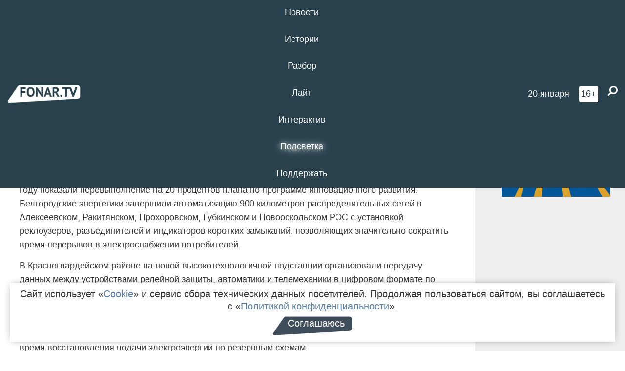

--- FILE ---
content_type: text/html; charset=UTF-8
request_url: https://poleznygorod.fonar.tv/news/2022/12/08/belgorodskie-energetiki-dosrochno-vypolnili-programmu-innovacionnogo-razvitiya
body_size: 13564
content:






















































































































































<!-- ↓ Крути дальше ↓ -->






















































































































































<!-- ↓ Почти приехали ↓ -->






















































































































































<!-- ↓ Ещё чуток ↓ -->






















































































































































<!DOCTYPE html>
<!-- Люблю писать комментарии, всем привет. -->
<html lang="ru-RU">
<head>
	<!-- Если не знаешь, что это, лучше не трогай. -->
	<meta name="csrf-param" content="_fonarCsrf">
<meta name="csrf-token" content="edbJXvvP1YI_8MFbI_p7wGFGrmtaR3I8cWbL7Kg7NmZOt7EtoYmvtnaDpWgQnjbwUwv-WxM3MHIpV4ne0Vd0DA==">

	<meta charset="UTF-8">
	<meta http-equiv="X-UA-Compatible" content="IE=edge">
	<meta name=viewport content="width=device-width, initial-scale=1">
	<meta name="theme-color" content="#28414d">
	<title>Белгородские энергетики досрочно выполнили программу инновационного развития — FONAR.TV</title>
	<!--[if lt IE 9]>
	<script src="//cdnjs.cloudflare.com/ajax/libs/html5shiv/3.7.2/html5shiv.min.js"></script>
	<script src="//cdnjs.cloudflare.com/ajax/libs/respond.js/1.4.2/respond.min.js"></script>
	<![endif]-->

			
	
<meta name="twitter:site" content="@fonartv"/>
<meta name="twitter:creator" content="@fonartv"/>

<!-- Тач -->
<link rel="apple-touch-icon" sizes="57x57" href="/static/img/favicon/57.png"/>
<link rel="apple-touch-icon" sizes="60x60" href="/static/img/favicon/60.png"/>
<link rel="apple-touch-icon" sizes="72x72" href="/static/img/favicon/72.png"/>
<link rel="apple-touch-icon" sizes="76x76" href="/static/img/favicon/76.png"/>
<link rel="apple-touch-icon" sizes="114x114" href="/static/img/favicon/114.png"/>
<link rel="apple-touch-icon" sizes="120x120" href="/static/img/favicon/120.png"/>
<link rel="apple-touch-icon" sizes="144x144" href="/static/img/favicon/144.png"/>
<link rel="apple-touch-icon" sizes="152x152" href="/static/img/favicon/152.png"/>
<link rel="apple-touch-icon" sizes="180x180" href="/static/img/favicon/180.png"/>
<link rel="apple-touch-icon-precomposed" sizes="180x180" href="/static/img/favicon/apple-touch-icon-precomposed.png"/>

<!-- Фав -->
<link rel="icon" type="image/png" href="/static/img/favicon/16.png" sizes="16x16"/>
<link rel="icon" type="image/png" href="/static/img/favicon/32.png" sizes="32x32"/>
<link rel="icon" type="image/png" href="/static/img/favicon/96.png" sizes="96x96"/>
<link rel="icon" type="image/png" href="/static/img/favicon/192.png" sizes="192x192"/>
<!--link rel="icon" type="image/png" href="/static/img/favicon/194.png" sizes="194x194" /-->
<link rel="icon" type="image/png" href="/static/img/favicon/260.png" sizes="260x260"/>
<link rel="manifest" href="/static/manifest.json"/>
<meta name="msapplication-TileColor" content="#2b5797"/>
<meta name="msapplication-TileImage" content="/static/img/favicon/mstile-144.png"/>
<meta name="theme-color" content="#2b5797"/>
<meta name="verify-admitad" content="2b2c829196"/>

<link rel="alternate" type="application/rss+xml" title="RSS" href="/rss"/>

<meta property="sijeko:test:og:url" content="http://poleznygorod.fonar.tv/news/2022/12/08/belgorodskie-energetiki-dosrochno-vypolnili-programmu-innovacionnogo-razvitiya">
<link rel="sijeko:test:canonical" href="http://poleznygorod.fonar.tv/news/2022/12/08/belgorodskie-energetiki-dosrochno-vypolnili-programmu-innovacionnogo-razvitiya">
<!-- http://poleznygorod.fonar.tv/news/2022/12/08/belgorodskie-energetiki-dosrochno-vypolnili-programmu-innovacionnogo-razvitiya -->
	
<!-- Yandex.RTB -->
<script>window.yaContextCb = window.yaContextCb || [];</script>
<script src="//yandex.ru/ads/system/context.js" async></script>

	<meta property="og:type" content="news">
<meta property="og:title" content="Белгородские энергетики досрочно выполнили программу инновационного развития">
<meta name="description" content="Сотрудники «Белгородэнерго» перевыполнили план на 20 процентов за 10 месяцев 2022 года">
<meta property="og:description" content="Сотрудники «Белгородэнерго» перевыполнили план на 20 процентов за 10 месяцев 2022 года">
<meta property="og:image" content="https://poleznygorod.fonar.tv/uploads/img/2022/12/08/30f7cdb1a531227e1b9bc069372d25b8.png">
<meta name="twitter:creator" content="@fonartv">
<meta name="twitter:card" content="summary_large_image">
<meta name="keywords" content="Белгородэнерго, новости компаний, новости компании">
<meta name="mediator" content="20986">
<meta name="mediator_theme" content="Компании">
<meta name="mediator_published_time" content="2022-12-08T00:00:00+03:00">
<meta name="mediator_author" content="Игорь Резанов">
<meta property="og:title" content="Белгородские энергетики досрочно выполнили программу инновационного развития">
<meta property="og:url" content="https://poleznygorod.fonar.tv/news/2022/12/08/belgorodskie-energetiki-dosrochno-vypolnili-programmu-innovacionnogo-razvitiya">
<link href="https://poleznygorod.fonar.tv/news/2022/12/08/belgorodskie-energetiki-dosrochno-vypolnili-programmu-innovacionnogo-razvitiya" rel="canonical">
<link href="/static/css/app.min.css?v=729" rel="stylesheet">
<link href="/dist/app.css?v=729" rel="stylesheet">
<script src="//browser.sentry-cdn.com/7.53.1/bundle.tracing.min.js"></script>
<script>Sentry.init({"dsn":"https://dd148c70a2b544e48227c0bd91659966@sentry.dev.sijeko.net/2","environment":"production","release":"1.0.729+c13da12","integrations":[new Sentry.BrowserTracing()],"tracesSampleRate":0.1});</script>
</head>
<body class="fixed-header layout-article no-js">
<nav class="b-navbar navbar navbar-fixed-top j-navbar">
	<div class="nav-container">
		<div class="nav-logo">
			<a href="https://fonar.tv" title="Fonar.tv">
				<img src="/static/img/fonartv-logo@2x.png" alt="Fonar.tv"/>
			</a>
		</div>
		<div class="nav-content">
			<header>
				<button class="b-close-button b-mobile-btn" aria-label="Закрыть"></button>
			</header>
			<div class="l-container" style="   max-width: 900px;">
				<ul class="nav navbar-nav nav-justified "><li class="j-menu-item"><a href="/category/news"><span>Новости</span></a><div class="sub-nav j-sub-nav"><ul><li><a href="/category/news/clic">В один клик</a></li><li><a href="/category/news/a-dalshe-chto">А дальше что?</a></li><li><a href="/tag/%D0%BE%D0%B4%D0%B8%D0%BD+%D0%B4%D0%B5%D0%BD%D1%8C+%E2%80%94+%D0%BE%D0%B4%D0%BD%D0%B0+%D0%BD%D0%BE%D0%B2%D0%BE%D1%81%D1%82%D1%8C">один день — одна новость</a></li><li><a href="/category/news/company">Компании</a></li></ul></div></li><li class="j-menu-item"><a href="/category/stories"><span>Истории</span></a></li><li class="j-menu-item"><a href="/category/parsing"><span>Разбор</span></a><div class="sub-nav j-sub-nav"><ul><li><a href="/category/parsing/answer">Ответ дня</a></li></ul></div></li><li class="j-menu-item"><a href="/category/lite"><span>Лайт</span></a></li><li class="j-menu-item"><a href="/category/interaktiv"><span>Интерактив</span></a></li><li class="j-menu-item"><a href="/category/light" class="l-highlight"><span>Подсветка</span></a><div class="sub-nav j-sub-nav"><ul><li><a href="https://poleznygorod.fonar.tv">+1 город</a></li><li><a href="/category/light/rabota-v-belgorode">Работа в Белгороде</a></li><li><a href="/category/light/pisma-v-buduschee">Письма в будущее</a></li><li><a href="/category/light/gen-direktora">Ген директора</a></li><li><a href="/category/light/spisok">«Список»</a></li><li><a href="/category/light/knizhnaya-polka">Книжная полка</a></li><li><a href="/archive/light">Архив «Подсветки»</a></li></ul></div></li><li class="j-menu-item"><a href="/donate"><span>Поддержать</span></a></li></ul>			</div>
		</div>

		<div class="nav-search">
			<form class="form-inline search-form" action="/search" method="get">
				<div class="b-date b-tags">
					<a href="/day">
						<span class="day">вторник,</span>
						<span class="date">20 января</span>
					</a>
				</div>
				<style media="all" type="text/css">
					.b-date a {
						color: white;
					}
				</style>
				<div class="b-age-limit">
					16+
				</div>
				<div class="form-group">
					<label for="j-search-input-2" class="sr-only">Найти:</label>
					<input type="search" id="j-search-input-2" class="b-search-input" name="text"
					       placeholder="Что найти?"
					       data-autocomplete-url="/autocomplete"
					       autocomplete="off"/>
					<span class="fa fa-search fa-flip-horizontal b-search j-search-2"></span>
				</div>

				<button type="button" class="b-menu-button" aria-label="Меню">
					<span class="fa fa-bars"></span>
				</button>
			</form>
		</div>
	</div>
</nav>
<div class="b-wrapper j-page-wrapper">
	<header class="b-header j-header ">
		<div class="b-sub-header j-sub-header">
			<div class="top-header">
				<div class="top-header-logo b-logo">
					<a href="https://fonar.tv" title="Fonar.tv">
						<img src="/static/img/fonartv-logo@2x.png" alt="Fonar.tv"/>
					</a>
				</div>

				<div class="top-header-right">
					<div class="top-header-search">
						<form class="form-inline search-form" action="/search" method="get">
							<div class="b-date b-tags">
								<a href="/day">
									<span class="day">вторник,</span>
									<span class="date">20 января</span>
								</a>
							</div>
							<style media="all" type="text/css">
								.b-date a {
									color: white;
								}
							</style>
							<div class="b-age-limit">
								16+
							</div>
							<div class="form-group">
								<input type="search" id="j-search-input" class="b-search-input" name="text"
								       placeholder="Что найти?"
								       data-autocomplete-url="/autocomplete"
								       autocomplete="off"/>
								<span class="fa fa-search fa-flip-horizontal b-search j-search"></span>
							</div>
						</form>
					</div>

					<button type="button" class="b-menu-button" aria-label="Меню">
						<span class="fa fa-bars"></span>
					</button>
				</div>


			</div>
		</div>

		<div class="b-autocomplete">
			<div class="b-results-container"></div>
		</div>
	</header>

	
<main class="b-main b-main-article bg-white news-view">
	<aside class="b-sidebar b-sidebar-left top-0">
		
							
<div class="banner b-ad-bann aside-bn "
     data-dots="true"
     data-loop="true"
     data-autoplay="true"
     data-animatein="fadeInDown"
     data-animateout="fadeOutDown"
     data-autoheight="true"
     data-items-xxs="1"
     data-items-xs="1"
     data-items-sm="1"
     data-items-md="1"
     data-items-count="1"
     data-timeout="8000">
			<div class="l-container">
			
<a href="https://fonar.tv/category/stories"
		>
	
						<picture data-cache="hit"><source srcset="/assets/thumbnails/3b/3b8cfb985b16e5f0c0b790d21712e1c9.png.avif" type="image/avif" /><img src="/assets/thumbnails/3b/3b8cfb985b16e5f0c0b790d21712e1c9.png" class="img-responsive" alt="https://fonar.tv/category/stories" loading="lazy" /></picture>			
	</a>
		</div>
	</div>
<div class="m-banner b-ad-bann aside-bn "
     data-dots="true"
     data-loop="true"
     data-autoplay="true"
     data-animatein="fadeInDown"
     data-animateout="fadeOutDown"
     data-autoheight="true"
     data-items-xxs="1"
     data-items-xs="1"
     data-items-sm="1"
     data-items-md="1"
     data-items-count="1"
     data-timeout="8000">
			<div class="l-container">
			
<a href="https://fonar.tv/category/stories"
		>
	
						<picture data-cache="hit"><source srcset="/assets/thumbnails/3b/3b8cfb985b16e5f0c0b790d21712e1c9.png.avif" type="image/avif" /><img src="/assets/thumbnails/3b/3b8cfb985b16e5f0c0b790d21712e1c9.png" class="img-responsive" alt="https://fonar.tv/category/stories" loading="lazy" /></picture>			
	</a>
		</div>
	</div>
			
		
		
<div class="hidden-xs hidden-sm">
	<div class="hidden" id="unit_85461"><a href="https://smi2.net/">Новости СМИ2</a></div>
	<script type="text/javascript" charset="utf-8">
		(function() {
			var sc = document.createElement('script'); sc.type = 'text/javascript'; sc.async = true;
			sc.src = '//news.smi2.ru/data/js/85461.js'; sc.charset = 'utf-8';
			var s = document.getElementsByTagName('script')[0]; s.parentNode.insertBefore(sc, s);
		}());
	</script>
</div>

	</aside>

	<div class="b-full-article">

		
		<header class="b-article-header">
			<a class="b-close-button close-btn" href="/" aria-label="Закрыть"></a>
			<h1 class="b-title">
				Белгородские энергетики досрочно выполнили программу инновационного развития							</h1>

			<div class="b-short-info">
				<p>Сотрудники «Белгородэнерго» перевыполнили план на 20 процентов за 10 месяцев 2022 года</p>			</div>

		</header>
		<div class="l-container">


			<div class="b-article-content  js-mediator-article">
				
				
								<p>Сотрудники филиала «Россети Центр» — «Белгородэнерго» по итогам десяти месяцев работы в 2022 году показали перевыполнение на 20 процентов плана по программе инновационного развития. Белгородские энергетики завершили автоматизацию 900 километров распределительных сетей в Алексеевском, Ракитянском, Прохоровском, Губкинском и Новооскольском РЭС с установкой реклоузеров, разъединителей и индикаторов коротких замыканий, позволяющих значительно сократить время перерывов в электроснабжении потребителей.</p><p>В Красногвардейском районе на новой высокотехнологичной подстанции организовали передачу данных между устройствами релейной защиты, автоматики и телемеханики в цифровом формате по локально-вычислительной сети. Сигналы с оборудования поступают в Центр управления сетями «Белгородэнерго», благодаря чему диспетчер может не только непрерывно отслеживать показатели работы подстанции, но и управлять коммутационными аппаратами в режиме реального времени. Интеллектуальное оборудование для дистанционного управления сетью позволяет минимизировать время восстановления подачи электроэнергии по резервным схемам.
</p><table class="grid-system"><tbody><tr class="row block"><td class="col col-md-6"><img src="/uploads/img/2022/12/08/6391ae672cc33.jpg" data-caption="Фото пресс-службы «Белгородэнерго»"><span class="b-img-caption">Фото пресс-службы «Белгородэнерго»</span></td><td class="col col-md-6"><img src="/uploads/img/2022/12/08/6391aecc65110.jpg"></td></tr></tbody></table><p>Помимо инновационной деятельности, специалисты компании продолжают трудиться над актуальными для отрасли рациональными предложениями и НИОКР, касающимися разработки электросетевого контроллера для управления системами накопления электрической энергии и объектами микрогенерации. Новейшие разработки будут способствовать повышению качества и надёжности электроснабжения потребителей.
</p><blockquote>— Объём современного оборудования в электросетевом комплексе Белгородской области ежегодно увеличивается за счёт передовых отечественных разработок и результатов научно-исследовательской деятельности. Основной упор делается на достижении полноценной управляемости и наблюдаемости сетей, организации цифровых каналов связи, автоматизации учета электроэнергии, модернизации систем телемеханики и связи, отображающих все показатели работы энергооборудования, — отметил исполняющий обязанности заместителя генерального директора — директора филиала «Россети Центр» — «Белгородэнерго» <strong>Антон Герасимов</strong>.
</blockquote>
			</div>

			<!--<div class="b-author">
									<a class="b-user-link" href="/authors/rezanov">Игорь Резанов</a>																			</div>-->

			<div class="b-author">
									<a class="b-user-link" href="/authors/rezanov">Игорь Резанов</a>										
								<br>
				<time class="b-post-time" datetime="2022-12-08T13:50:50+03:00" title="2022-12-08T13:50:50+03:00"><span class="l-time">13:50,</span> <span class="l-date">8&nbsp;декабря 2022</span></time>			</div>

							<h2>
					Читайте также				</h2>
				<ul>
											<li><a href="/news/2022/11/07/belgorodskie-energetiki-provedut-ochnyi-priem-potrebiteley">Белгородские энергетики проведут очный приём потребителей</a></li>
											<li><a href="/news/2022/12/02/belgorodskie-energetiki-podgotovili-roliki-dlya-detey-o-bezopasnom-obraschenii-s-elektrichestvom">​Белгородские энергетики подготовили ролики для детей о безопасном обращении с электричеством​</a></li>
											<li><a href="/news/2022/12/06/belgorodskie-energetiki-opredelili-pobediteley-energochellendzha-100-fiziki">Белгородские энергетики определили победителей энергочелленджа #100%Физики</a></li>
									</ul>
			
			<div class="b-tags">
									<a href="/tag/%D0%91%D0%B5%D0%BB%D0%B3%D0%BE%D1%80%D0%BE%D0%B4%D1%8D%D0%BD%D0%B5%D1%80%D0%B3%D0%BE">#Белгородэнерго</a>									<a href="/tag/%D0%BD%D0%BE%D0%B2%D0%BE%D1%81%D1%82%D0%B8+%D0%BA%D0%BE%D0%BC%D0%BF%D0%B0%D0%BD%D0%B8%D0%B9">#новости компаний</a>									<a href="/tag/%D0%BD%D0%BE%D0%B2%D0%BE%D1%81%D1%82%D0%B8+%D0%BA%D0%BE%D0%BC%D0%BF%D0%B0%D0%BD%D0%B8%D0%B8">#новости компании</a>							</div>

			<div class="b-mistype-hint">Нашли опечатку? Выделите текст и нажмите
				<kbd>Ctrl</kbd>&thinsp;+&thinsp;<kbd>Enter</kbd>.
			</div>

			<div class="b-share-block ">
				<script src="//yastatic.net/es5-shims/0.0.2/es5-shims.min.js"></script>
				<script src="//yastatic.net/share2/share.js"></script>
				<div class="ya-share2"
					 data-direction="horizontal"
					 data-services="vkontakte,twitter,whatsapp,telegram,odnoklassniki,viber"
					 data-description="Поддерживаю Fonar.tv. Независимые СМИ должны быть в&nbsp;Белгороде. Им&nbsp;нужно помогать, так как они помогают нам.\r\n
			 https://fonar.tv/donate">
				</div>

							</div>

			
		</div>
</main>

<section class="b-read-also">
	<div class="l-container">
					<header class="b-main-title">
				<h2 class="b-title">Похожие новости</h2>
			</header>
			<div class="b-wall j-wall-masonry" data-gutter="22" data-min-width="300">
									
					<article class="b-card b-article grid-item">
						<a href="/news/2022/11/07/belgorodskie-energetiki-provedut-ochnyi-priem-potrebiteley" title="">
															<script type="application/ld+json">
	{
		"@context": "https://schema.org",
		"@type": "ImageObject",
		"contentUrl": "https://poleznygorod.fonar.tv/uploads/img/2022/11/07/b226050cad25e6b2ffaae3cae0b48a01.png",
		"datePublished": "2022-11-07 20:17:06",
		"description": "<p>Белгородцы смогут обсудить подключение электричества в домах.</p>",
		"name": "Белгородские энергетики проведут очный приём потребителей"
	}
</script>
								<div class="b-article-img">
									<picture data-cache="hit"><source srcset="/assets/thumbnails/40/402b6ae734a118ddcb228a6f85fecaa0.png.avif" type="image/avif" /><img src="/assets/thumbnails/40/402b6ae734a118ddcb228a6f85fecaa0.png" alt="Белгородские энергетики проведут очный приём потребителей" /></picture>								</div>
							
							<footer class="b-description">
								<time class="b-post-time" datetime="2022-11-07T20:17:06+03:00" title="2022-11-07T20:17:06+03:00"><span class="l-time">20:17</span> <span class="l-date">7&nbsp;ноября 2022</span></time>								<h3 class="b-title">
									Белгородские энергетики проведут очный приём потребителей								</h3>
							</footer>
						</a>
					</article>
									
					<article class="b-card b-article grid-item">
						<a href="/news/2022/12/02/belgorodskie-energetiki-podgotovili-roliki-dlya-detey-o-bezopasnom-obraschenii-s-elektrichestvom" title="">
															<script type="application/ld+json">
	{
		"@context": "https://schema.org",
		"@type": "ImageObject",
		"contentUrl": "https://poleznygorod.fonar.tv/uploads/img/2022/11/29/081729c706577db4568bc03261285a91.png",
		"datePublished": "2022-12-02 13:30:24",
		"description": "<p>Ролики будут показывать на профилактических уроках о безопасном обращении с электричеством.<br></p>",
		"name": "​Белгородские энергетики подготовили ролики для детей о безопасном обращении с электричеством​"
	}
</script>
								<div class="b-article-img">
									<picture data-cache="hit"><source srcset="/assets/thumbnails/f6/f6b940b923b4706556f0dd0cbfaf8fb4.png.avif" type="image/avif" /><img src="/assets/thumbnails/f6/f6b940b923b4706556f0dd0cbfaf8fb4.png" alt="​Белгородские энергетики подготовили ролики для детей о безопасном обращении с электричеством​" /></picture>								</div>
							
							<footer class="b-description">
								<time class="b-post-time" datetime="2022-12-02T13:30:24+03:00" title="2022-12-02T13:30:24+03:00"><span class="l-time">13:30</span> <span class="l-date">2&nbsp;декабря 2022</span></time>								<h3 class="b-title">
									​Белгородские энергетики подготовили ролики для детей о безопасном обращении с электричеством​								</h3>
							</footer>
						</a>
					</article>
									
																					<article class="b-card b-article grid-item b-category bn-category hidden-mg hidden-lg">
									
<div class="banner b-ad-bann "
     data-dots="true"
     data-loop="true"
     data-autoplay="true"
     data-animatein="fadeInDown"
     data-animateout="fadeOutDown"
     data-autoheight="true"
     data-items-xxs="1"
     data-items-xs="1"
     data-items-sm="1"
     data-items-md="1"
     data-items-count="1"
     data-timeout="8000">
			<div class="l-container">
			
<a href="https://fonar.tv/category/stories"
		>
	
						<picture data-cache="hit"><source srcset="/assets/thumbnails/3b/3b8cfb985b16e5f0c0b790d21712e1c9.png.avif" type="image/avif" /><img src="/assets/thumbnails/3b/3b8cfb985b16e5f0c0b790d21712e1c9.png" class="img-responsive" alt="https://fonar.tv/category/stories" loading="lazy" /></picture>			
	</a>
		</div>
	</div>
<div class="m-banner b-ad-bann "
     data-dots="true"
     data-loop="true"
     data-autoplay="true"
     data-animatein="fadeInDown"
     data-animateout="fadeOutDown"
     data-autoheight="true"
     data-items-xxs="1"
     data-items-xs="1"
     data-items-sm="1"
     data-items-md="1"
     data-items-count="1"
     data-timeout="8000">
			<div class="l-container">
			
<a href="https://fonar.tv/category/stories"
		>
	
						<picture data-cache="hit"><source srcset="/assets/thumbnails/3b/3b8cfb985b16e5f0c0b790d21712e1c9.png.avif" type="image/avif" /><img src="/assets/thumbnails/3b/3b8cfb985b16e5f0c0b790d21712e1c9.png" class="img-responsive" alt="https://fonar.tv/category/stories" loading="lazy" /></picture>			
	</a>
		</div>
	</div>
								</article>
													
					
					<article class="b-card b-article grid-item">
						<a href="/news/2022/12/06/belgorodskie-energetiki-opredelili-pobediteley-energochellendzha-100-fiziki" title="">
															<script type="application/ld+json">
	{
		"@context": "https://schema.org",
		"@type": "ImageObject",
		"contentUrl": "https://poleznygorod.fonar.tv/uploads/img/2022/12/05/3e108837f972a5a3d720726b891457ce.png",
		"datePublished": "2022-12-06 08:02:34",
		"description": "<p>Победители, призёры и все участники энергочелленджа получат от организаторов дипломы и памятные подарки.</p>",
		"name": "Белгородские энергетики определили победителей энергочелленджа #100%Физики"
	}
</script>
								<div class="b-article-img">
									<picture data-cache="hit"><source srcset="/assets/thumbnails/b4/b42b595dd19467bcd9e338da16fabee0.png.avif" type="image/avif" /><img src="/assets/thumbnails/b4/b42b595dd19467bcd9e338da16fabee0.png" alt="Белгородские энергетики определили победителей энергочелленджа #100%Физики" /></picture>								</div>
							
							<footer class="b-description">
								<time class="b-post-time" datetime="2022-12-06T08:02:34+03:00" title="2022-12-06T08:02:34+03:00"><span class="l-time">8:02</span> <span class="l-date">6&nbsp;декабря 2022</span></time>								<h3 class="b-title">
									Белгородские энергетики определили победителей энергочелленджа #100%Физики								</h3>
							</footer>
						</a>
					</article>
									
					<article class="b-card b-article grid-item">
						<a href="/news/2020/09/19/v-tule-v-den-oruzheynika-otkroyut-memorial-energetikam-geroyam" title="">
															<script type="application/ld+json">
	{
		"@context": "https://schema.org",
		"@type": "ImageObject",
		"contentUrl": "https://poleznygorod.fonar.tv/uploads/img/2020/09/19/3ea32c5cf12188a1f4dd35ae26dfcb44.jpg",
		"datePublished": "2020-09-19 10:08:16",
		"description": "<p>Частица Вечного огня отправилась от стен Кремля в Москве на мемориал энергетикам-героям, который откроют 19 сентября в Туле.</p>",
		"name": "В Туле в День оружейника откроют мемориал энергетикам-героям"
	}
</script>
								<div class="b-article-img">
									<picture data-cache="hit"><source srcset="/assets/thumbnails/74/74c2e592f4adb11c335727f694893e40.jpg.avif" type="image/avif" /><img src="/assets/thumbnails/74/74c2e592f4adb11c335727f694893e40.jpg" alt="В Туле в День оружейника откроют мемориал энергетикам-героям" /></picture>								</div>
							
							<footer class="b-description">
								<time class="b-post-time" datetime="2020-09-19T10:08:16+03:00" title="2020-09-19T10:08:16+03:00"><span class="l-time">10:08</span> <span class="l-date">19&nbsp;сентября 2020</span></time>								<h3 class="b-title">
									В Туле в День оружейника откроют мемориал энергетикам-героям								</h3>
							</footer>
						</a>
					</article>
									
					<article class="b-card b-article grid-item">
						<a href="/news/2022/02/05/belgorodskie-energetiki-ustanovili-90-tysyach-umnyh-elektroschetchikov" title="">
															<script type="application/ld+json">
	{
		"@context": "https://schema.org",
		"@type": "ImageObject",
		"contentUrl": "https://poleznygorod.fonar.tv/uploads/img/2022/02/03/394937d05f26bcca83b6eb40c05f6c52.png",
		"datePublished": "2022-02-05 10:25:47",
		"description": "<p>За 2022 год энергетики планируют установить ещё свыше 10 тысяч интеллектуальных счётчиков электроэнергии.</p>",
		"name": "Белгородские энергетики установили 90 тысяч «умных» электросчётчиков"
	}
</script>
								<div class="b-article-img">
									<picture data-cache="hit"><source srcset="/assets/thumbnails/ef/ef72addd85aee1f1999e5192f3fd9879.png.avif" type="image/avif" /><img src="/assets/thumbnails/ef/ef72addd85aee1f1999e5192f3fd9879.png" alt="Белгородские энергетики установили 90 тысяч «умных» электросчётчиков" /></picture>								</div>
							
							<footer class="b-description">
								<time class="b-post-time" datetime="2022-02-05T10:25:47+03:00" title="2022-02-05T10:25:47+03:00"><span class="l-time">10:25</span> <span class="l-date">5&nbsp;февраля 2022</span></time>								<h3 class="b-title">
									Белгородские энергетики установили 90 тысяч «умных» электросчётчиков								</h3>
							</footer>
						</a>
					</article>
									
					<article class="b-card b-article grid-item">
						<a href="/news/2022/04/10/specialisty-belgorodenergo-vyyavili-9-4-milliona-neuchtennyh-kilovatt-chasov" title="">
															<script type="application/ld+json">
	{
		"@context": "https://schema.org",
		"@type": "ImageObject",
		"contentUrl": "https://poleznygorod.fonar.tv/uploads/img/2022/04/09/4a039cd99870d24aa8643988c0e65298.png",
		"datePublished": "2022-04-10 12:20:04",
		"description": "<p><span class="s1">Сумма причинённого ущерба составила свыше 25 миллионов рублей.</span></p>",
		"name": "Специалисты «Белгородэнерго» выявили 9,4 миллиона неучтённых киловатт-часов"
	}
</script>
								<div class="b-article-img">
									<picture data-cache="hit"><source srcset="/assets/thumbnails/14/14d9d283ea096d46fc3c113b75ec7ae0.png.avif" type="image/avif" /><img src="/assets/thumbnails/14/14d9d283ea096d46fc3c113b75ec7ae0.png" alt="Специалисты «Белгородэнерго» выявили 9,4 миллиона неучтённых киловатт-часов" /></picture>								</div>
							
							<footer class="b-description">
								<time class="b-post-time" datetime="2022-04-10T12:20:04+03:00" title="2022-04-10T12:20:04+03:00"><span class="l-time">12:20</span> <span class="l-date">10&nbsp;апреля 2022</span></time>								<h3 class="b-title">
									Специалисты «Белгородэнерго» выявили 9,4 миллиона неучтённых киловатт-часов								</h3>
							</footer>
						</a>
					</article>
									
					<article class="b-card b-article grid-item">
						<a href="/news/2022/08/15/studotryad-faza-zavershil-rabotu-na-obektah-belgorodenergo" title="">
															<script type="application/ld+json">
	{
		"@context": "https://schema.org",
		"@type": "ImageObject",
		"contentUrl": "https://poleznygorod.fonar.tv/uploads/img/2022/08/15/0ba59530a797cdc38a35a21985c1b98c.png",
		"datePublished": "2022-08-15 18:06:54",
		"description": "<p>Студенты
 помогали энергетикам <span class="redactor-invisible-space">из Белгородского, Валуйского и Красногвардейского 
районов электрических сетей ремонтировать объекты и знакомились с их ежедневной работой.<span class="redactor-invisible-space"></span></span></p>",
		"name": "Студотряд «Фаза» завершил работу на объектах «Белгородэнерго»"
	}
</script>
								<div class="b-article-img">
									<picture data-cache="hit"><source srcset="/assets/thumbnails/4a/4a818acace06d1fdd4b67f9b54f00028.png.avif" type="image/avif" /><img src="/assets/thumbnails/4a/4a818acace06d1fdd4b67f9b54f00028.png" alt="Студотряд «Фаза» завершил работу на объектах «Белгородэнерго»" /></picture>								</div>
							
							<footer class="b-description">
								<time class="b-post-time" datetime="2022-08-15T18:06:54+03:00" title="2022-08-15T18:06:54+03:00"><span class="l-time">18:06</span> <span class="l-date">15&nbsp;августа 2022</span></time>								<h3 class="b-title">
									Студотряд «Фаза» завершил работу на объектах «Белгородэнерго»								</h3>
							</footer>
						</a>
					</article>
									
					<article class="b-card b-article grid-item">
						<a href="/news/2023/01/19/belgorodskie-energetiki-priglashayut-shkolnikov-i-studentov-pouchastvovat-v-olimpiade-rossetey" title="">
															<script type="application/ld+json">
	{
		"@context": "https://schema.org",
		"@type": "ImageObject",
		"contentUrl": "https://poleznygorod.fonar.tv/uploads/img/2023/01/18/11031b8a4ca69b6d2974cc05f2e21d06.png",
		"datePublished": "2023-01-19 14:31:51",
		"description": "<p>Участники будут решать задания по физике, математике и информатике, а также попробуют применить свои знания на практике.</p><p><span class="redactor-invisible-space"></span></p>",
		"name": "Белгородские энергетики приглашают школьников и студентов поучаствовать в олимпиаде «Россетей» "
	}
</script>
								<div class="b-article-img">
									<picture data-cache="hit"><source srcset="/assets/thumbnails/b0/b069f039c7ef1c5129b3992752bfc86b.png.avif" type="image/avif" /><img src="/assets/thumbnails/b0/b069f039c7ef1c5129b3992752bfc86b.png" alt="Белгородские энергетики приглашают школьников и студентов поучаствовать в олимпиаде «Россетей» " /></picture>								</div>
							
							<footer class="b-description">
								<time class="b-post-time" datetime="2023-01-19T14:31:51+03:00" title="2023-01-19T14:31:51+03:00"><span class="l-time">14:31</span> <span class="l-date">19&nbsp;января 2023</span></time>								<h3 class="b-title">
									Белгородские энергетики приглашают школьников и студентов поучаствовать в олимпиаде «Россетей» 								</h3>
							</footer>
						</a>
					</article>
									
					<article class="b-card b-article grid-item">
						<a href="/news/2023/03/12/sud-obyazal-belgorodca-snesti-hozpostroyki-kotorye-on-vozvel-v-ohrannoy-zone-lep" title="">
															<script type="application/ld+json">
	{
		"@context": "https://schema.org",
		"@type": "ImageObject",
		"contentUrl": "https://poleznygorod.fonar.tv/uploads/img/2023/03/10/db42539cb1f124050391f919c0dab9ac.png",
		"datePublished": "2023-03-12 16:30:29",
		"description": "<p>Житель Стрелецкого долго не исполнял решение суда, поэтому его обязали выплачивать неустойку до тех пор, пока он не снесёт свои хозпостройки.<br></p>",
		"name": "Суд обязал белгородца снести хозпостройки, которые он возвёл в охранной зоне ЛЭП"
	}
</script>
								<div class="b-article-img">
									<picture data-cache="hit"><source srcset="/assets/thumbnails/33/332aeae4887dbae8aad600a12c9b6cc6.png.avif" type="image/avif" /><img src="/assets/thumbnails/33/332aeae4887dbae8aad600a12c9b6cc6.png" alt="Суд обязал белгородца снести хозпостройки, которые он возвёл в охранной зоне ЛЭП" /></picture>								</div>
							
							<footer class="b-description">
								<time class="b-post-time" datetime="2023-03-12T16:30:29+03:00" title="2023-03-12T16:30:29+03:00"><span class="l-time">16:30</span> <span class="l-date">12&nbsp;марта 2023</span></time>								<h3 class="b-title">
									Суд обязал белгородца снести хозпостройки, которые он возвёл в охранной зоне ЛЭП								</h3>
							</footer>
						</a>
					</article>
									
					<article class="b-card b-article grid-item">
						<a href="/news/2023/06/20/belgorodskie-energetiki-vernuli-svet-zhitelyam-bolshey-chasti-shebekinskogo-gorokruga" title="">
															<script type="application/ld+json">
	{
		"@context": "https://schema.org",
		"@type": "ImageObject",
		"contentUrl": "https://poleznygorod.fonar.tv/uploads/img/2023/06/20/75ff1769e14ea8cc7c0ecdc29cd1a8bd.png",
		"datePublished": "2023-06-20 16:27:08",
		"description": "<p>Энергетики восстановили 350 километров ЛЭП и 688 подстанций разного уровня напряжения. </p>",
		"name": "Белгородские энергетики вернули свет жителям большей части Шебекинского горокруга"
	}
</script>
								<div class="b-article-img">
									<picture data-cache="hit"><source srcset="/assets/thumbnails/1f/1fb7a1cac8af0a9016017d915dfb2614.png.avif" type="image/avif" /><img src="/assets/thumbnails/1f/1fb7a1cac8af0a9016017d915dfb2614.png" alt="Белгородские энергетики вернули свет жителям большей части Шебекинского горокруга" /></picture>								</div>
							
							<footer class="b-description">
								<time class="b-post-time" datetime="2023-06-20T16:27:08+03:00" title="2023-06-20T16:27:08+03:00"><span class="l-time">16:27</span> <span class="l-date">20&nbsp;июня 2023</span></time>								<h3 class="b-title">
									Белгородские энергетики вернули свет жителям большей части Шебекинского горокруга								</h3>
							</footer>
						</a>
					</article>
							</div>
			</div>
</section>

<input type="hidden" name="register-link" value="/news/register-view?type=news&amp;year=2022&amp;month=12&amp;day=08&amp;url=belgorodskie-energetiki-dosrochno-vypolnili-programmu-innovacionnogo-razvitiya">
	<footer class="b-footer ">
		<div class="l-words-container j-words-container"></div>

		<div class="l-container">
			<div class="row">
				<div class="col-sm-3">
					<div class="b-footer-logo b-logo">
						<a href="/" tabindex="-1" title="Fonar.tv">
							<img src="/static/img/fonartv-logo@2x.png" alt="Fonar.tv"/>
						</a>
					</div>
				</div>

				<div class="col-sm-9">
					
<nav class="b-footer-nav">
	<div class="b-col">
		<a href="/rss">RSS</a>		<a href="/tag">Все теги</a>		<a href="/bugs">Сообщить об ошибке</a>	</div>

	<div class="b-col">
		<a href="/about">О проекте</a>
		<a href="/authors">Авторы</a>
		<a href="//fonar.fonar.tv/">Заглушка</a>	</div>

	<div class="b-col">
		<a href="/partner">Партнёры</a>
		<a href="/ad">Реклама</a>
		<a href="/privacy-policy">Конфиденциальность</a>
			</div>
</nav>
				</div>

				<div class="col-sm-9 col-sm-offset-3">
					<div class="item-ad"><p>Материалы с пометкой * публикуются на правах рекламы.</p>

<p>Этот сайт использует «<a href="https://ru.wikipedia.org/wiki/Cookie" target="_blank" rel="nofollow">cookies</a>», а также интернет-сервис для сбора технических данных посетителей с целью получения статистической информации. Условия обработки данных — в «<a href="/privacy-policy" target="_blank">Политике конфиденциальности</a>».</p></div>
				</div>
			</div>
			
<div class="b-sub-footer">
	<div class="row">
		<div class="col-md-4">
			<div class="b-age-limit">
				16+
			</div>
							<a href="/smi" class="b-link">Свидетельство о регистрации СМИ</a>
					</div>

		<div class="col-md-5">
			
<div class="b-social-links">
	<a href="https://vk.com/fonartv" target="_blank" rel="noopener nofollow"
	   title="ВКонтакте" aria-label="ВКонтакте">
		<span class="b-icon vk-icon">
			<span class="icon fa fa-vk"></span>
		</span>
	</a>

	<a href="https://x.com/FonarTV" target="_blank" rel="noopener nofollow"
	   title="Twitter" aria-label="Twitter">
		<span class="b-icon tw-icon">
			<span class="icon fa fa-twitter"></span>
		</span>
	</a>

<!-- 	<a href="https://www.facebook.com/FONAR.TV" target="_blank" rel="noopener nofollow" -->
<!-- 	   title="Facebook" aria-label="Facebook"> -->
<!-- 		<span class="b-icon fb-icon"> -->
<!-- 			 <span class="icon fa fa-facebook"></span> -->
<!-- 		</span> -->
<!-- 	</a> -->

<!-- 	<a href="https://instagram.com/fonartv" target="_blank" rel="noopener nofollow" -->
<!-- 	   title="Instagram" aria-label="Instagram"> -->
<!-- 		<span class="b-icon instagram-icon"> -->
<!-- 			<span class="icon fa fa-instagram"></span> -->
<!-- 		</span> -->
<!-- 	</a> -->

	<a href="https://fonar-tv.livejournal.com/" target="_blank" rel="noopener nofollow"
	   title="Живой Журнал" aria-label="Живой Журнал">
		<span class="b-icon lj-icon"></span>
	</a>

	<!-- Rambler Huyop100 code -->
	<script id="top100Counter" type="text/javascript"
	        src="//counter.rambler.ru/top100.jcn?3118824"></script>
	<noscript>
		<a href="//top100.rambler.ru/navi/3118824/" style="display: none !important;" target="_blank" rel="noopener nofollow">
			<img src="//counter.rambler.ru/top100.cnt?3118824" alt="Rambler's Top100"
			     border="0"/>
		</a>
	</noscript>
	<!-- /Rambler Huyop100 code -->
</div>
		</div>

		<div class="col-md-3 text-right">
			<a href="https://sijeko.ru" class="b-sijeko j-text-sijeko-fx">Сделано в Sij<em>e</em>ko</a>
			<div class="b-sijeko-supported">поддерживается там же</div>
		</div>
	</div>
</div>
		</div>
	</footer>
</div>


<!-- Mistype form -->
<form action="/typo/create" method="post" id="mistype-form"
      class="mistype-form j-mistype-form white-popup-block mfp-hide">
	<label for="typo-text">Опечатка:</label><br>
	<textarea class="form-control j-mistype" id="typo-text" name="mistype"
	          placeholder="Введите текст с опечаткой"
	          autofocus></textarea>
	<div class="submit-wrapper">
		<input class="j-mistype-submit btn btn-primary" type="submit" value="Отправить" disabled />
	</div>
</form>
<!-- / Mistype form -->

<div id="fb-root"></div>

<script src="/assets/6827a575/jquery.js"></script>
<script src="/assets/ea8201f1/yii.js"></script>
<script src="/static/js/app.min.js?v=729"></script>
<script src="/dist/app.js?v=729"></script>
<!--
	Здесь был прекрасный пример лексической редупликации в русском языке.
	Но потом пришли люди, которые не любят русский язык, и оскорбились.
	Поэтому теперь здесь просто этот текст.
-->
<script type="text/javascript">
	(function (w, d, c) {
		(w[c] = w[c] || []).push(function () {
			try {
				w.statmedia = new StatMedia({ 'id': 51506 });
			} catch (e) {}
		});
		var p = d.createElement('script');
		p.type = 'text/javascript';
		p.async = true;
		p.src = 'https://stat.media/sm.js';
		var s = d.getElementsByTagName('script')[0];
		s.parentNode.insertBefore(p, s);
	})(window, document, '__statmedia_callbacks');
</script>

<!-- Yandex.Metrika counter -->
<script type="text/javascript" >
	(function(m,e,t,r,i,k,a){m[i]=m[i]||function(){(m[i].a=m[i].a||[]).push(arguments)};
		m[i].l=1*new Date();k=e.createElement(t),a=e.getElementsByTagName(t)[0],k.async=1,k.src=r,a.parentNode.insertBefore(k,a)})
	(window, document, "script", "https://mc.yandex.ru/metrika/tag.js", "ym");

	ym(28877745, "init", {
		clickmap: true,
		trackLinks: true,
		accurateTrackBounce: true,
		trackHash:true,
		webvisor: true
	});
</script>
<noscript><div><img src="https://mc.yandex.ru/watch/28877745" style="position:absolute; left:-9999px;" alt="" /></div></noscript>
<!-- /Yandex.Metrika counter -->
<!-- Редупликация закончилась -->

<!--LiveInternet counter-->
<script type="text/javascript">//<!--
	new Image().src = "//counter.yadro.ru/hit?r" +
	escape(document.referrer) + ((typeof(screen) == "undefined") ? "" :
	";s" + screen.width + "*" + screen.height + "*" + (screen.colorDepth ?
		screen.colorDepth : screen.pixelDepth)) + ";u" + escape(document.URL) +
	";h" + escape(document.title.substring(0, 80)) +
	";" + Math.random();//--></script>
<!--/LiveInternet-->

<!--LiveInternet logo-->
<!--a href="//www.liveinternet.ru/click"
   target="_blank" rel="noopener nofollow"><img src="//counter.yadro.ru/logo?52.6"
                        title="LiveInternet: показано число просмотров и посетителей за 24 часа"
                        alt="" border="0" width="88" height="31"/></a-->
<!--/LiveInternet-->

<!-- Google Paralytics -->
<script>
	(function(i,s,o,g,r,a,m){i['GoogleAnalyticsObject']=r;i[r]=i[r]||function(){
			(i[r].q=i[r].q||[]).push(arguments)},i[r].l=1*new Date();a=s.createElement(o),
		m=s.getElementsByTagName(o)[0];a.async=1;a.src=g;m.parentNode.insertBefore(a,m)
	})(window,document,'script','//www.google-analytics.com/analytics.js','ga');
	ga('create', 'UA-64935636-1', 'auto');
	ga('send', 'pageview');
</script>
<!-- /Google Paralytics -->

<script async src="https://cdn.onthe.io/io.js/EZZH2euZxWCx"></script>

<!-- Yandex.RTB R-A-246337-2 -->
<script>
	window.yaContextCb.push(() => {
		Ya.Context.AdvManager.render({
			blockId: 'R-A-246337-2',
			renderTo: 'yandex_rtb_R-A-246337-2'
		});
	});
</script>


<!-- Здесь все: Рина, Инкогнито, Влад, Серёга, Максимал, Дюша Метёлкин… -->

</body>
</html>
